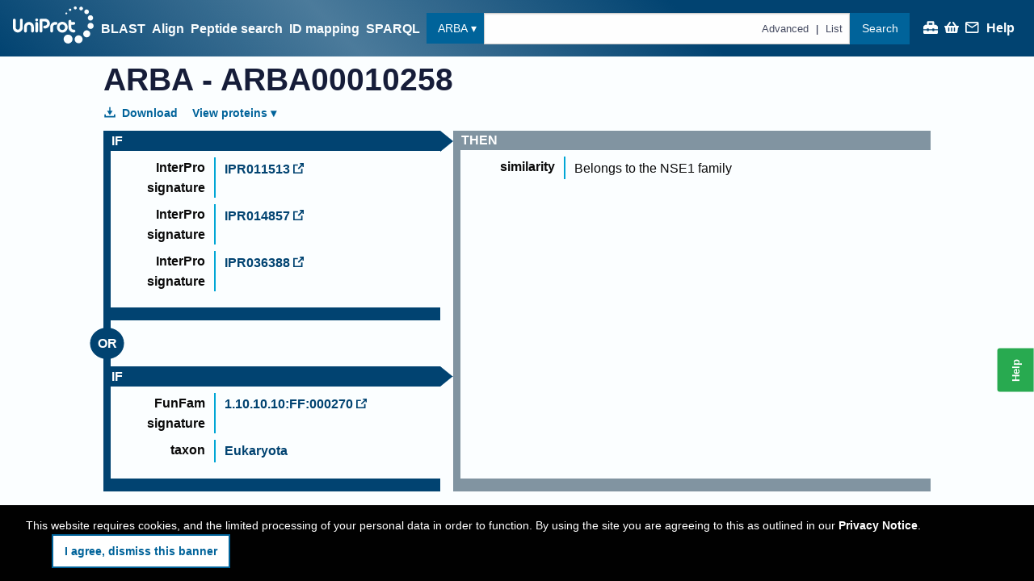

--- FILE ---
content_type: text/css
request_url: https://www.uniprot.org/styles.88e175.css
body_size: 3590
content:
:root{--fr--color-sapphire-blue: #014371;--fr--color-sea-blue: #00639a;--fr--color-vivid-cerulean: #00a6d5;--fr--color-medium-turquoise: #46d6fa;--fr--color-gainsborough: #d2dce3;--fr--color-yankees-blue: #161d39;--fr--color-independence: #4e5a71;--fr--color-weldon-blue: #8194a1;--fr--color-pastel-blue: #abc7d6;--fr--color-platinum: #e4e8eb;--fr--color-sky-white: #fbfeff;--fr--color-reviewed: #c39b00;--fr--color-unreviewed: #c0c0c0;--fr--color-reference-proteome: #9d4a4d;--fr--color-uniprotkb: var(--fr--color-sea-blue);--fr--color-uniref: #f2994c;--fr--color-uniparc: #88c19d;--fr--color-proteomes: #e56358;--fr--color-peptide-search: #a748bd;--fr--color-id-mapping: #357b92;--fr--color-blast: #00a6d5;--fr--color-align: #b8ce48;--fr--color-help-green: #28aa50;--fr--color-warning: #ffcc33;--fr--color-failure: #f36968;--fr--color-success: #108f3b;--fr--color-info: #79cbf8;--fr--color-coyote-brown: #966336;--fr--color-outer-space: #374343;--fr--color-bronze: #a65708;--fr--color-link: var(--fr--color-sapphire-blue);--fr--color-selected: var(--fr--color-gainsborough);--fr--color-hover: oklch(from var(--fr--color-platinum) calc(l + 5%) c h);--fr--color-hover: #f5f9fc}.oVQVq .tabs__header{z-index:5000;position:sticky;top:0;background:rgba(251,254,255,.75);backdrop-filter:blur(2px)}.oVQVq .tabs .tabs .tabs__header{position:initial}.rUH91{float:right;position:sticky;bottom:0}
.sliding-panel .rmpox{display:none}.rmpox{display:contents}.rmpox:hover svg,.rmpox:focus svg{background-color:var(--fr--color-sea-blue)}.rmpox svg{overflow:visible;width:1.5em;height:1.5em;margin:0 .5ch;padding:.4ch;border-radius:50%;background-color:var(--fr--color-sapphire-blue);color:#fff;animation:p9myW 1 .5s both ease-out}.big .rmpox svg{width:.7em;height:.7em;padding:.2ch}@keyframes p9myW{from{clip-path:circle(0);opacity:0}to{clip-path:circle(100%);opacity:1}}
.entry-title__status svg{width:.75em;height:.75em;margin-right:.25rem;position:relative}
.S9Gr5{display:inline-flex}.BqBnJ{flex:1}
:root{--fr--color-sapphire-blue: #014371;--fr--color-sea-blue: #00639a;--fr--color-vivid-cerulean: #00a6d5;--fr--color-medium-turquoise: #46d6fa;--fr--color-gainsborough: #d2dce3;--fr--color-yankees-blue: #161d39;--fr--color-independence: #4e5a71;--fr--color-weldon-blue: #8194a1;--fr--color-pastel-blue: #abc7d6;--fr--color-platinum: #e4e8eb;--fr--color-sky-white: #fbfeff;--fr--color-reviewed: #c39b00;--fr--color-unreviewed: #c0c0c0;--fr--color-reference-proteome: #9d4a4d;--fr--color-uniprotkb: var(--fr--color-sea-blue);--fr--color-uniref: #f2994c;--fr--color-uniparc: #88c19d;--fr--color-proteomes: #e56358;--fr--color-peptide-search: #a748bd;--fr--color-id-mapping: #357b92;--fr--color-blast: #00a6d5;--fr--color-align: #b8ce48;--fr--color-help-green: #28aa50;--fr--color-warning: #ffcc33;--fr--color-failure: #f36968;--fr--color-success: #108f3b;--fr--color-info: #79cbf8;--fr--color-coyote-brown: #966336;--fr--color-outer-space: #374343;--fr--color-bronze: #a65708;--fr--color-link: var(--fr--color-sapphire-blue);--fr--color-selected: var(--fr--color-gainsborough);--fr--color-hover: oklch(from var(--fr--color-platinum) calc(l + 5%) c h);--fr--color-hover: #f5f9fc}.publication{width:100%}.publication .button.tertiary{margin:0}.publication__heading{line-height:1.2}.publication__heading--no-title{opacity:.5}.publication__authors{margin-bottom:.5rem}.publication__authors .button.tertiary{padding:0 .5rem}.publication__abstract{margin-bottom:.5rem}.publication__columns{display:flex;justify-content:space-between}.publication__columns__main{margin-right:1rem}.publication__columns__side{flex:0 0 16rem}.publication__columns__side__item{border-left:.125rem solid #00a6d5;padding-left:.7rem}.publication__statistics{display:flex;gap:1rem}.publication__statistics__content__body{display:flex}.publication__statistics__content__body .bubble--small{--main-bubble-color: #abc7d6;color:#161d39}.publication__statistics__content__body>*:not(:last-child){margin-right:1rem}.publication__statistics__content__body--reviewed{color:#c39b00}.publication__statistics__content__body--unreviewed{color:silver}
.f3z5M{display:block}
:root{--fr--color-sapphire-blue: #014371;--fr--color-sea-blue: #00639a;--fr--color-vivid-cerulean: #00a6d5;--fr--color-medium-turquoise: #46d6fa;--fr--color-gainsborough: #d2dce3;--fr--color-yankees-blue: #161d39;--fr--color-independence: #4e5a71;--fr--color-weldon-blue: #8194a1;--fr--color-pastel-blue: #abc7d6;--fr--color-platinum: #e4e8eb;--fr--color-sky-white: #fbfeff;--fr--color-reviewed: #c39b00;--fr--color-unreviewed: #c0c0c0;--fr--color-reference-proteome: #9d4a4d;--fr--color-uniprotkb: var(--fr--color-sea-blue);--fr--color-uniref: #f2994c;--fr--color-uniparc: #88c19d;--fr--color-proteomes: #e56358;--fr--color-peptide-search: #a748bd;--fr--color-id-mapping: #357b92;--fr--color-blast: #00a6d5;--fr--color-align: #b8ce48;--fr--color-help-green: #28aa50;--fr--color-warning: #ffcc33;--fr--color-failure: #f36968;--fr--color-success: #108f3b;--fr--color-info: #79cbf8;--fr--color-coyote-brown: #966336;--fr--color-outer-space: #374343;--fr--color-bronze: #a65708;--fr--color-link: var(--fr--color-sapphire-blue);--fr--color-selected: var(--fr--color-gainsborough);--fr--color-hover: oklch(from var(--fr--color-platinum) calc(l + 5%) c h);--fr--color-hover: #f5f9fc}.UsAc1{margin-bottom:1rem 0;padding:1rem 0;border-bottom:1px solid #abc7d6}.UsAc1 .J02I5{display:flex}.vHU0A{padding-bottom:1rem}
.ueFsI{color:#2f4f4f}
.kp4ct,.ejU45{--s-color: #bce875;--d-color: #0ba5a6;--f-color: #eecba4;--m-color: #314bb4}.LNrcU{--s: 25%;--d: 25%;--f: 25%;--sd: calc(var(--s) + var(--d));--sdf: calc(var(--sd) + var(--f));height:15px;background:linear-gradient(to right, var(--s-color), var(--s-color) var(--s), var(--d-color) var(--s), var(--d-color) var(--sd), var(--f-color) var(--sd), var(--f-color) var(--sdf), var(--m-color) var(--sdf), var(--m-color))}.nqrd4{margin-top:.4rem;font-weight:bold;font-size:.8rem}.ejU45{margin-right:.5rem}.MQIvF{width:1rem;height:1rem;border:1px solid #fff;display:inline-block;margin-right:.125rem;position:relative;top:.125rem}.kTHMB{background-color:var(--s-color)}.wRHl9{background-color:var(--d-color)}.ZOnIA{background-color:var(--f-color)}.Cc2k8{background-color:var(--m-color)}.yDw3Q{font-size:.8rem}
:root{--fr--color-sapphire-blue: #014371;--fr--color-sea-blue: #00639a;--fr--color-vivid-cerulean: #00a6d5;--fr--color-medium-turquoise: #46d6fa;--fr--color-gainsborough: #d2dce3;--fr--color-yankees-blue: #161d39;--fr--color-independence: #4e5a71;--fr--color-weldon-blue: #8194a1;--fr--color-pastel-blue: #abc7d6;--fr--color-platinum: #e4e8eb;--fr--color-sky-white: #fbfeff;--fr--color-reviewed: #c39b00;--fr--color-unreviewed: #c0c0c0;--fr--color-reference-proteome: #9d4a4d;--fr--color-uniprotkb: var(--fr--color-sea-blue);--fr--color-uniref: #f2994c;--fr--color-uniparc: #88c19d;--fr--color-proteomes: #e56358;--fr--color-peptide-search: #a748bd;--fr--color-id-mapping: #357b92;--fr--color-blast: #00a6d5;--fr--color-align: #b8ce48;--fr--color-help-green: #28aa50;--fr--color-warning: #ffcc33;--fr--color-failure: #f36968;--fr--color-success: #108f3b;--fr--color-info: #79cbf8;--fr--color-coyote-brown: #966336;--fr--color-outer-space: #374343;--fr--color-bronze: #a65708;--fr--color-link: var(--fr--color-sapphire-blue);--fr--color-selected: var(--fr--color-gainsborough);--fr--color-hover: oklch(from var(--fr--color-platinum) calc(l + 5%) c h);--fr--color-hover: #f5f9fc}.rlqsf{position:relative}.CY6wy{width:100%;display:flex;flex-direction:column;justify-content:space-between;position:absolute}.CY6wy .node{padding:.1rem;background-color:rgba(228,232,235,.9)}.h7_qS{display:flex;flex-direction:row;align-items:center;justify-content:space-around;text-align:center;flex-wrap:wrap}.Oknbj{position:absolute;pointer-events:none}
.JiaRZ{position:relative;height:1em;min-width:5em;background:var(--fr--color-sea-blue)}.Dd1iH{height:inherit;position:absolute;background:var(--fr--color-uniparc);width:50%;left:25%}
.z86jD{word-break:break-all}.gV5yt{font-family:monospace;word-break:break-word}
:root{--fr--color-sapphire-blue: #014371;--fr--color-sea-blue: #00639a;--fr--color-vivid-cerulean: #00a6d5;--fr--color-medium-turquoise: #46d6fa;--fr--color-gainsborough: #d2dce3;--fr--color-yankees-blue: #161d39;--fr--color-independence: #4e5a71;--fr--color-weldon-blue: #8194a1;--fr--color-pastel-blue: #abc7d6;--fr--color-platinum: #e4e8eb;--fr--color-sky-white: #fbfeff;--fr--color-reviewed: #c39b00;--fr--color-unreviewed: #c0c0c0;--fr--color-reference-proteome: #9d4a4d;--fr--color-uniprotkb: var(--fr--color-sea-blue);--fr--color-uniref: #f2994c;--fr--color-uniparc: #88c19d;--fr--color-proteomes: #e56358;--fr--color-peptide-search: #a748bd;--fr--color-id-mapping: #357b92;--fr--color-blast: #00a6d5;--fr--color-align: #b8ce48;--fr--color-help-green: #28aa50;--fr--color-warning: #ffcc33;--fr--color-failure: #f36968;--fr--color-success: #108f3b;--fr--color-info: #79cbf8;--fr--color-coyote-brown: #966336;--fr--color-outer-space: #374343;--fr--color-bronze: #a65708;--fr--color-link: var(--fr--color-sapphire-blue);--fr--color-selected: var(--fr--color-gainsborough);--fr--color-hover: oklch(from var(--fr--color-platinum) calc(l + 5%) c h);--fr--color-hover: #f5f9fc}.Klk1V .decorated-list-item__content{width:500px}.Klk1V>.iC8z5{margin-bottom:1rem}.Klk1V .Jv5k3{padding-top:.5rem}.Klk1V .Jv5k3 svg{position:relative;margin-left:.5rem;width:.7rem}.Klk1V .zoomLink{cursor:pointer}.Klk1V .zoom-image-container{display:flex;justify-content:center;align-items:center}.Klk1V .ec-number{font-weight:bold;padding-right:.333rem}.Klk1V .rhea-reaction-source{display:none}.Klk1V label{display:inline}
.wFHJD{display:flex;flex-wrap:wrap;margin-block:1ch;gap:1.5ch}.wFHJD>*{padding-block:.5ch}
:root{--fr--color-sapphire-blue: #014371;--fr--color-sea-blue: #00639a;--fr--color-vivid-cerulean: #00a6d5;--fr--color-medium-turquoise: #46d6fa;--fr--color-gainsborough: #d2dce3;--fr--color-yankees-blue: #161d39;--fr--color-independence: #4e5a71;--fr--color-weldon-blue: #8194a1;--fr--color-pastel-blue: #abc7d6;--fr--color-platinum: #e4e8eb;--fr--color-sky-white: #fbfeff;--fr--color-reviewed: #c39b00;--fr--color-unreviewed: #c0c0c0;--fr--color-reference-proteome: #9d4a4d;--fr--color-uniprotkb: var(--fr--color-sea-blue);--fr--color-uniref: #f2994c;--fr--color-uniparc: #88c19d;--fr--color-proteomes: #e56358;--fr--color-peptide-search: #a748bd;--fr--color-id-mapping: #357b92;--fr--color-blast: #00a6d5;--fr--color-align: #b8ce48;--fr--color-help-green: #28aa50;--fr--color-warning: #ffcc33;--fr--color-failure: #f36968;--fr--color-success: #108f3b;--fr--color-info: #79cbf8;--fr--color-coyote-brown: #966336;--fr--color-outer-space: #374343;--fr--color-bronze: #a65708;--fr--color-link: var(--fr--color-sapphire-blue);--fr--color-selected: var(--fr--color-gainsborough);--fr--color-hover: oklch(from var(--fr--color-platinum) calc(l + 5%) c h);--fr--color-hover: #f5f9fc}.AMPKw{float:left;margin-left:.1667rem;margin-right:.75rem;margin-top:.1667rem}.AMPKw .yLcpP{background:none;padding-left:.75rem;font-size:.9rem;color:var(--fr--color-sea-blue)}
.GW4sY{display:flex;justify-content:flex-end;margin-top:.5rem}.zjIsz{width:calc(100% + 2em);padding-inline:1em;margin-inline-start:-1em;overflow:scroll}.zjIsz.hz2qC{max-height:25rem}.WjGBm{width:100%;padding:0;margin:0 0 2rem 0;border-spacing:0;border-block-end:1px solid #c2c4c4;border-collapse:collapse;border-block-end:1px solid var(--table_border)}.WjGBm thead{position:sticky;top:0;z-index:1;box-shadow:-1em 0 var(--table__header-background),1em 0 var(--table__header-background),0 -1px var(--table__header-background),0 1px var(--table__header-background),inset -1em 0 var(--table__header-background),inset 1em 0 var(--table__header-background),inset 0 -1px var(--table__header-background),inset 0 1px var(--table__header-background)}.WjGBm th{text-align:left;vertical-align:var(--table-header-vertical-align, middle);background-color:var(--table__header-background);color:var(--table__header-text);text-overflow:ellipsis;text-transform:uppercase;cursor:default}.WjGBm td,.WjGBm th{padding:.2rem 1ch;border-block-start:1px solid var(--table_border)}.WjGBm td .ReFnC,.WjGBm th .ReFnC{margin-top:.5rem;margin-bottom:-0.5rem}.WjGBm td .ReFnC button,.WjGBm th .ReFnC button{padding:.33em}.WjGBm thead .dropdown>button{font-family:monospace;font-weight:bold;font-size:1em;width:2ch;margin:0}.g82eo{background-color:var(--table__even);border-color:rgba(0,0,0,0);border-style:solid;border-width:0 .5rem}.g82eo.Rl55R,.g82eo.Rl55R+.EL8PR{background-color:rgba(255,235,59,.3) !important}.g82eo.SvWyj,.g82eo.SvWyj+.EL8PR{border-color:#d6d6d6}.g82eo.SvWyj:has(td):has(.ReFnC) td .ReFnC,.g82eo.SvWyj+.EL8PR:has(td):has(.ReFnC) td .ReFnC{display:none}.g82eo.z5sJM{background-color:var(--table__odd)}.g82eo:hover,.g82eo:hover+.EL8PR{background-color:var(--table__hover)}.g82eo td:first-child{padding-inline-end:0;width:0}.g82eo.EwYGv{cursor:pointer}.g82eo.EwYGv td:first-child button{font-family:monospace;font-weight:bold;font-size:1em;cursor:pointer;width:2ch}.g82eo.EL8PR td{border-color:var(--table_border)}.g82eo:has(+.EL8PR:hover){background-color:var(--table__hover)}.MK2Ht{margin:.5rem}
.BY9Wt section{padding-top:1rem}.BY9Wt section .p2ffh{padding-top:1rem}
:root{--fr--color-sapphire-blue: #014371;--fr--color-sea-blue: #00639a;--fr--color-vivid-cerulean: #00a6d5;--fr--color-medium-turquoise: #46d6fa;--fr--color-gainsborough: #d2dce3;--fr--color-yankees-blue: #161d39;--fr--color-independence: #4e5a71;--fr--color-weldon-blue: #8194a1;--fr--color-pastel-blue: #abc7d6;--fr--color-platinum: #e4e8eb;--fr--color-sky-white: #fbfeff;--fr--color-reviewed: #c39b00;--fr--color-unreviewed: #c0c0c0;--fr--color-reference-proteome: #9d4a4d;--fr--color-uniprotkb: var(--fr--color-sea-blue);--fr--color-uniref: #f2994c;--fr--color-uniparc: #88c19d;--fr--color-proteomes: #e56358;--fr--color-peptide-search: #a748bd;--fr--color-id-mapping: #357b92;--fr--color-blast: #00a6d5;--fr--color-align: #b8ce48;--fr--color-help-green: #28aa50;--fr--color-warning: #ffcc33;--fr--color-failure: #f36968;--fr--color-success: #108f3b;--fr--color-info: #79cbf8;--fr--color-coyote-brown: #966336;--fr--color-outer-space: #374343;--fr--color-bronze: #a65708;--fr--color-link: var(--fr--color-sapphire-blue);--fr--color-selected: var(--fr--color-gainsborough);--fr--color-hover: oklch(from var(--fr--color-platinum) calc(l + 5%) c h);--fr--color-hover: #f5f9fc}.wFnql{--main-chip-color: var(--fr--color-reviewed)}.oTC9f{--main-chip-color: var(--fr--color-weldon-blue)}.NNGUR{--main-chip-color: var(--fr--color-bronze)}.lUulj{max-width:60vw;overflow-wrap:break-word}
.hDoXs{margin-left:.75rem}.hDoXs .yI4PV{position:relative;top:-5px}.hDoXs .tvoNf{margin-left:.9rem}
.Znsbt{display:flex;justify-content:flex-end;margin-top:.5rem}.TQ_dz{width:calc(100% + 2em);padding-inline:1em;margin-inline-start:-1em;overflow:scroll}.TQ_dz.Iltl0{max-height:25rem}.Rd60r{width:100%;padding:0;margin:0 0 2rem 0;border-spacing:0;border-block-end:1px solid #c2c4c4;border-collapse:collapse;border-block-end:1px solid var(--table_border)}.Rd60r thead{position:sticky;top:0;z-index:1;box-shadow:-1em 0 var(--table__header-background),1em 0 var(--table__header-background),0 -1px var(--table__header-background),0 1px var(--table__header-background),inset -1em 0 var(--table__header-background),inset 1em 0 var(--table__header-background),inset 0 -1px var(--table__header-background),inset 0 1px var(--table__header-background)}.Rd60r th{text-align:left;vertical-align:var(--table-header-vertical-align, middle);background-color:var(--table__header-background);color:var(--table__header-text);text-overflow:ellipsis;text-transform:uppercase;cursor:default}.Rd60r td,.Rd60r th{padding:.2rem 1ch;border-block-start:1px solid var(--table_border)}.Rd60r td .ILaVn,.Rd60r th .ILaVn{margin-top:.5rem;margin-bottom:-0.5rem}.Rd60r td .ILaVn button,.Rd60r th .ILaVn button{padding:.33em}.Rd60r thead .dropdown>button{font-family:monospace;font-weight:bold;font-size:1em;width:2ch;margin:0}.mFcMJ{background-color:var(--table__even);border-color:rgba(0,0,0,0);border-style:solid;border-width:0 .5rem}.mFcMJ.SC9yZ,.mFcMJ.SC9yZ+.pdliT{background-color:rgba(255,235,59,.3) !important}.mFcMJ.vzqpE,.mFcMJ.vzqpE+.pdliT{border-color:#d6d6d6}.mFcMJ.vzqpE:has(td):has(.ILaVn) td .ILaVn,.mFcMJ.vzqpE+.pdliT:has(td):has(.ILaVn) td .ILaVn{display:none}.mFcMJ.A0ftm{background-color:var(--table__odd)}.mFcMJ:hover,.mFcMJ:hover+.pdliT{background-color:var(--table__hover)}.mFcMJ td:first-child{padding-inline-end:0;width:0}.mFcMJ.Z6LSh{cursor:pointer}.mFcMJ.Z6LSh td:first-child button{font-family:monospace;font-weight:bold;font-size:1em;cursor:pointer;width:2ch}.mFcMJ.pdliT td{border-color:var(--table_border)}.mFcMJ:has(+.pdliT:hover){background-color:var(--table__hover)}.vekyH{margin:.5rem}.TsjfN .pW7jo{transform:scale(1)}.TsjfN[open] .pW7jo{transform:scale(-1)}.fqjzK{display:flex;align-items:center;margin:.5rem 0 .2rem 0;cursor:pointer}.fqjzK .uSDJl{margin-bottom:.2rem}.fqjzK .uIkt3{width:100%}.o12ST{margin:0;padding:0;background-color:rgba(0,0,0,0)}.o12ST .ERKsX{background-color:rgba(171,199,214,.3019607843)}.o12ST .ERKsX table{padding:0;margin:1em 0;border-spacing:0}.o12ST .ERKsX table th{text-align:left;vertical-align:middle;color:var(--table__header-text);text-transform:uppercase}.o12ST .ERKsX table td,.o12ST .ERKsX table th{padding:.2rem 3ch}
.yAdZO{margin-bottom:2em}
.Qe55U{max-inline-size:10ch;word-wrap:break-word}
.oVqQR{margin-bottom:1rem}
.sub-cell-viz__in-view-pin{display:none}.inpicture{cursor:default}.inpicture .sub-cell-viz__in-view-pin{display:initial;margin-inline:.1ch .5ch}.inpicture.lookedAt,.inpicture:hover{background-color:var(--fr--color-sea-blue);color:#fff}.inpicture.lookedAt article,.inpicture:hover article{color:#000}.inpicture.lookedAt a.sub-cell-viz__location-id,.inpicture:hover a.sub-cell-viz__location-id{color:#fff}
.e7S2q{margin:0 5px;user-select:none;cursor:grab;position:relative;--main-chip-color: var(--fr--color-sea-blue)}.e7S2q:hover{--main-chip-color: var(--fr--color-vivid-cerulean)}.e7S2q[aria-pressed=true]{--main-chip-color: var(--fr--color-vivid-cerulean)}
.GQBT6{background:var(--fr--color-platinum);padding:12px 5px;white-space:nowrap;margin:1rem 0;overflow-x:auto;overflow-y:hidden}
.ldoHZ{margin-bottom:1rem}
.N_0kv{width:100%;display:inline-block}.N_0kv .codeblock{width:100%;overflow:hidden;display:inline-block;border:1px solid #000;margin-bottom:.75rem}.N_0kv .codeblock code{white-space:normal;display:inline-block;word-break:break-all;height:auto;padding:.5rem}.N_0kv .Dz8De{float:right}
.ezb82{width:100%;display:inline-block}.ezb82 .codeblock{overflow:auto;display:flex;flex-direction:column;width:100%;border:1px solid #000}.ezb82 .codeblock code{padding:.5rem;height:17.5rem}
.dx6Wo{width:100%;background-color:#fff;bottom:-1rem;margin-block-end:0}.dx6Wo div:first-child{margin-right:auto}.wegfg{padding-top:.5rem;padding-bottom:.5rem}.kxxMb{display:block !important}.uXuot{margin:.5rem 0}.uXuot svg{margin-top:-0.2rem;margin-right:.5rem;vertical-align:middle}.sPgmp{margin-top:1rem}.sPgmp label{margin:.5rem}.MIrQv{font-size:small}.mc69P{margin-bottom:1rem}
.yhZ_q{display:grid;width:100%;height:100%;padding:2em;place-items:center}.yhZ_q>*{grid-area:1/1}.yhZ_q>*:first-child{width:50vmin;place-self:start center}.yhZ_q>*:nth-child(2){opacity:.9}
.data-list .checkbox-cell{height:100%;position:relative;padding:0}.data-list .checkbox-cell>input[type=checkbox]{margin:1ch}@media(pointer: coarse){.data-list .checkbox-cell>input[type=checkbox]{margin:2ch}}.data-list .checkbox-cell>input[type=checkbox]+label{position:absolute;top:0;right:0;bottom:0;left:0;margin:0;background:var(--fr--color-sea-blue);border-radius:50%;opacity:0;transition:opacity ease-in-out .1s}.data-list .checkbox-cell>input[type=checkbox]:hover+label,.data-list .checkbox-cell>input[type=checkbox]:focus+label{opacity:.2}
.entry-title{position:relative}.entry-title__status{display:inline-flex;align-self:center}
:root{--fr--color-sapphire-blue: #014371;--fr--color-sea-blue: #00639a;--fr--color-vivid-cerulean: #00a6d5;--fr--color-medium-turquoise: #46d6fa;--fr--color-gainsborough: #d2dce3;--fr--color-yankees-blue: #161d39;--fr--color-independence: #4e5a71;--fr--color-weldon-blue: #8194a1;--fr--color-pastel-blue: #abc7d6;--fr--color-platinum: #e4e8eb;--fr--color-sky-white: #fbfeff;--fr--color-reviewed: #c39b00;--fr--color-unreviewed: #c0c0c0;--fr--color-reference-proteome: #9d4a4d;--fr--color-uniprotkb: var(--fr--color-sea-blue);--fr--color-uniref: #f2994c;--fr--color-uniparc: #88c19d;--fr--color-proteomes: #e56358;--fr--color-peptide-search: #a748bd;--fr--color-id-mapping: #357b92;--fr--color-blast: #00a6d5;--fr--color-align: #b8ce48;--fr--color-help-green: #28aa50;--fr--color-warning: #ffcc33;--fr--color-failure: #f36968;--fr--color-success: #108f3b;--fr--color-info: #79cbf8;--fr--color-coyote-brown: #966336;--fr--color-outer-space: #374343;--fr--color-bronze: #a65708;--fr--color-link: var(--fr--color-sapphire-blue);--fr--color-selected: var(--fr--color-gainsborough);--fr--color-hover: oklch(from var(--fr--color-platinum) calc(l + 5%) c h);--fr--color-hover: #f5f9fc}.eqUQe{margin-bottom:1rem}.eqUQe.y_ZEG{position:relative}.eqUQe.y_ZEG::before{content:"";position:absolute;top:0;left:0;bottom:0;width:1ch;background-color:var(--fr--color-sapphire-blue)}.mSZe9{display:grid;grid-template-columns:repeat(12, minmax(0, 1fr));gap:1rem}.mSZe9 .decorated-list-item__content{flex-grow:1;overflow-x:auto}.ihxiY .mSZe9{margin-bottom:1rem}.UjYBP{grid-column:1/span 12;margin-bottom:0;position:relative}@media(min-width: 1024px){.UjYBP{grid-column:1/span 5}}.ihxiY .UjYBP{grid-column:2/span 11}@media(min-width: 1024px){.ihxiY .UjYBP{grid-column:2/span 4}}.UjYBP>li{border-color:var(--fr--color-sapphire-blue);border-style:solid;border-width:0 0 1em 1ch}.ihxiY .UjYBP>li{border-color:var(--fr--color-sea-blue)}.UjYBP .yjr1j{background-color:var(--fr--color-sapphire-blue)}.UjYBP .yjr1j::before{background-color:var(--fr--color-sapphire-blue)}.ihxiY .UjYBP .yjr1j{background-color:var(--fr--color-sea-blue)}.ihxiY .UjYBP .yjr1j::before{background-color:var(--fr--color-sea-blue)}.UjYBP::after{content:"";position:absolute;bottom:-1rem;left:calc(8.3333333333% + 1ch);width:0;height:0;border-left:.8em solid rgba(0,0,0,0);border-right:.8em solid rgba(0,0,0,0);border-top:1rem solid var(--fr--color-sapphire-blue)}.ihxiY .UjYBP::after{border-top-color:var(--fr--color-sea-blue)}@media(min-width: 1024px){.UjYBP::after{content:none}}.dTbxV{grid-column:2/span 11;border-color:var(--fr--color-weldon-blue);border-style:solid;border-width:0 0 1em 1ch}@media(min-width: 1024px){.dTbxV{grid-column:6/span 7}}.ihxiY .dTbxV{grid-column:3/span 10}@media(min-width: 1024px){.ihxiY .dTbxV{grid-column:6/span 7}}.dTbxV .yjr1j{background-color:var(--fr--color-weldon-blue)}.dTbxV .yjr1j::before{background-color:var(--fr--color-weldon-blue)}.OI6si{float:right}.OI6si+* li:not(:last-child){margin-bottom:1rem}.yjr1j{background-color:var(--fr--color-sapphire-blue);color:#fff;padding:0 1px;text-transform:uppercase;font-weight:bold;position:relative;z-index:0}.yjr1j:not(.h5zve):not(.Q_Qgh)::before{content:"";position:absolute;left:-1ch;top:0;bottom:0;width:2ch;z-index:-1}.Q_Qgh{padding:.5ch;border-radius:1ch}.h5zve{display:inline-block;border-radius:50%;padding:.75ch 1ch;transform:translateX(calc(-50% - 0.5ch));margin:1ch 0}.FTB6T{position:relative}.FTB6T::after{content:none;position:absolute;right:-1rem;top:0;width:0;height:0;border-top:.8em solid rgba(0,0,0,0);border-bottom:.8em solid rgba(0,0,0,0);border-left:1rem solid var(--fr--color-sapphire-blue)}.ihxiY .FTB6T::after{border-left-color:var(--fr--color-sea-blue)}@media(min-width: 1024px){.FTB6T::after{content:""}}.ihxiY{position:relative;margin-top:1rem;border-bottom:1rem solid var(--fr--color-sea-blue)}.ihxiY::before{content:"";position:absolute;left:0;top:0;bottom:0;width:1ch;background-color:var(--fr--color-sea-blue)}.ihxiY>.yjr1j{background-color:var(--fr--color-sea-blue);padding-left:1ch;margin-bottom:1rem}

/*# sourceMappingURL=styles.88e175.css.map*/

--- FILE ---
content_type: image/svg+xml
request_url: https://www.uniprot.org/gbc-gcbr.img.758e37.svg
body_size: -443
content:
<svg viewBox="0 0 253 107.7" width="253" height="107.7" xmlns="http://www.w3.org/2000/svg">
  <linearGradient id="SVGID_1_" gradientUnits="userSpaceOnUse" x1="0.8504" y1="53.7164" x2="108.9956" y2="53.7164">
    <stop offset="0" stop-color="#1b2a50"/>
    <stop offset="0.1156" stop-color="#1d315b"/>
    <stop offset="0.3191" stop-color="#214478"/>
    <stop offset="0.5864" stop-color="#2762a8"/>
    <stop offset="0.904" stop-color="#308cea"/>
    <stop offset="1" stop-color="#39f"/>
  </linearGradient>
  <path d="M105.7 56.9H86a3.3 3.3 0 0 1-3.3-3.3c0-1.8 1.5-3.3 3.3-3.3h19.7c1.8 0 3.3 1.5 3.3 3.3 0 1.9-1.5 3.3-3.3 3.3zM78.8 35c0-2.5-2-4.6-4.6-4.6s-4.6 2-4.6 4.6c0 1.3.5 2.4 1.3 3.2 3 3 3 7.9 0 10.9a4.6 4.6 0 0 0 3.3 7.8c2.6 0 4.6-2 4.6-4.6 0-1.3-.5-2.4-1.3-3.2-3-3-3-7.9 0-10.9.8-.8 1.3-1.9 1.3-3.2zm-2.2-14.5h-7.7a3.3 3.3 0 0 0-3.3 3.3c0 1.8 1.5 3.3 3.3 3.3h7.7c1.8 0 3.3-1.5 3.3-3.3 0-1.8-1.5-3.3-3.3-3.3zm5.5 26.6c1.9 0 3.4-1.5 3.4-3.4s-1.5-3.4-3.4-3.4a3.4 3.4 0 0 0-3.4 3.4c0 1.9 1.5 3.4 3.4 3.4zM55.9 13.8c0 1.8 1.5 3.3 3.3 3.3h26.3c1.8 0 3.3-1.5 3.3-3.3s-1.5-3.3-3.3-3.3H59.2a3.3 3.3 0 0 0-3.3 3.3zm28.8 10c0 1.8 1.5 3.3 3.3 3.3h7.7c1.8 0 3.3-1.5 3.3-3.3 0-1.8-1.5-3.3-3.3-3.3H88a3.3 3.3 0 0 0-3.3 3.3zM46.8 7.1h21.7c1.8 0 3.3-1.5 3.3-3.3S70.3.5 68.5.5H46.8C45 .5 43.5 2 43.5 3.8s1.5 3.3 3.3 3.3zm37.9 26.6c0 1.8 1.5 3.3 3.3 3.3h13.5c1.8 0 3.3-1.5 3.3-3.3 0-1.8-1.5-3.3-3.3-3.3H88a3.3 3.3 0 0 0-3.3 3.3zM42.9 64.9c0-2.5-2-4.6-4.6-4.6s-4.6 2-4.6 4.6c0 1.3.5 2.4 1.3 3.2 3 3 3 7.9 0 10.9a4.6 4.6 0 0 0 3.3 7.8c2.6 0 4.6-2 4.6-4.6 0-1.3-.5-2.4-1.3-3.2-3-3-3-7.9 0-10.9.8-.8 1.3-2 1.3-3.2zm7.9 15.3c-1.8 0-3.3 1.5-3.3 3.3s1.5 3.3 3.3 3.3h10.1c1.8 0 3.3-1.5 3.3-3.3s-1.5-3.3-3.3-3.3H50.8zm13.4-26.6c0-1.8-1.5-3.3-3.3-3.3H18.1a3.3 3.3 0 0 0-3.3 3.3c0 1.8 1.5 3.3 3.3 3.3h42.8c1.8 0 3.3-1.4 3.3-3.3zm-.8-19.9c0-1.8-1.5-3.3-3.3-3.3h-24a3.3 3.3 0 0 0-3.3 3.3c0 1.8 1.5 3.3 3.3 3.3h24.1c1.8 0 3.2-1.5 3.2-3.3zM53.9 47c.9 0 1.7-.4 2.3-1a5.4 5.4 0 0 1 7.8 0c.6.6 1.4 1 2.3 1 1.8 0 3.3-1.5 3.3-3.3s-1.5-3.3-3.3-3.3c-.9 0-1.7.4-2.3 1a5.4 5.4 0 0 1-7.8 0c-.6-.6-1.4-1-2.3-1-1.8 0-3.3 1.5-3.3 3.3s1.5 3.3 3.3 3.3zm-24 30c1.9 0 3.4-1.5 3.4-3.4s-1.5-3.4-3.4-3.4-3.4 1.5-3.4 3.4S28 77 29.9 77zm72.2 0c1.9 0 3.4-1.5 3.4-3.4s-1.5-3.4-3.4-3.4-3.4 1.5-3.4 3.4 1.5 3.4 3.4 3.4zM30.7 63.6c0-1.8-1.5-3.3-3.3-3.3h-7.2a3.3 3.3 0 0 0-3.3 3.3c0 1.8 1.5 3.3 3.3 3.3h7.2c1.8 0 3.3-1.5 3.3-3.3zm57.8-19.9c0 1.8 1.5 3.3 3.3 3.3h13c1.8 0 3.3-1.5 3.3-3.3 0-1.8-1.5-3.3-3.3-3.3h-13a3.3 3.3 0 0 0-3.3 3.3zm-19.6 56.5H51.6a3.3 3.3 0 0 0-3.3 3.3c0 1.8 1.5 3.3 3.3 3.3H69c1.8 0 3.3-1.5 3.3-3.3a3.4 3.4 0 0 0-3.4-3.3zm18.7-10H73a3.3 3.3 0 0 0-3.3 3.3c0 1.8 1.5 3.3 3.3 3.3h14.6c1.8 0 3.3-1.5 3.3-3.3 0-1.8-1.5-3.3-3.3-3.3zM41.8 100c-1.9 0-3.4 1.5-3.4 3.4s1.5 3.4 3.4 3.4 3.4-1.5 3.4-3.4-1.5-3.4-3.4-3.4zm23.9-6.5c0-1.8-1.5-3.3-3.3-3.3h-40a3.3 3.3 0 0 0-3.3 3.3c0 1.8 1.5 3.3 3.3 3.3h40c1.8 0 3.3-1.5 3.3-3.3zm39.4-33.2h-4.9a3.3 3.3 0 0 0-3.3 3.3c0 1.8 1.5 3.3 3.3 3.3h4.9c1.8 0 3.3-1.5 3.3-3.3-.1-1.8-1.5-3.3-3.3-3.3zM29.8 83.5c0-1.8-1.5-3.3-3.3-3.3H13.3c-1.8 0-3.3 1.5-3.3 3.3s1.5 3.3 3.3 3.3h13.2c1.8 0 3.3-1.5 3.3-3.3zm67-3.3h-25c-1.8 0-3.3 1.5-3.3 3.3s1.5 3.3 3.3 3.3h25c1.8 0 3.3-1.5 3.3-3.3s-1.5-3.3-3.3-3.3zM5.3 47H45c1.8 0 3.3-1.5 3.3-3.3 0-1.8-1.5-3.3-3.3-3.3H5.3A3.3 3.3 0 0 0 2 43.7C2 45.5 3.4 47 5.3 47zm9-20h44.2c1.8 0 3.3-1.5 3.3-3.3 0-1.8-1.5-3.3-3.3-3.3H14.3a3.3 3.3 0 0 0-3.3 3.3c0 1.9 1.5 3.3 3.3 3.3zm8.3 6.7c0 1.9 1.5 3.4 3.4 3.4s3.4-1.5 3.4-3.4-1.5-3.4-3.4-3.4-3.4 1.5-3.4 3.4zM8.4 37h7.8c1.8 0 3.3-1.5 3.3-3.3 0-1.8-1.5-3.3-3.3-3.3H8.4a3.3 3.3 0 0 0-3.3 3.3c0 1.8 1.5 3.3 3.3 3.3zm14.8 36.6c0-1.8-1.5-3.3-3.3-3.3H7.7c-1.8 0-3.3 1.5-3.3 3.3s1.5 3.3 3.3 3.3h12.2c1.8-.1 3.3-1.5 3.3-3.3zm1-56.5h10.5c1.8 0 3.3-1.5 3.3-3.3s-1.5-3.3-3.3-3.3H24.2c-1.8 0-3.3 1.5-3.3 3.3s1.5 3.3 3.3 3.3zm19.4-3.3c0 1.9 1.5 3.4 3.4 3.4s3.4-1.5 3.4-3.4-1.5-3.4-3.4-3.4-3.4 1.5-3.4 3.4zM11.3 66.9c1.8 0 3.3-1.5 3.3-3.3 0-1.8-1.5-3.3-3.3-3.3H4.9a3.3 3.3 0 0 0-3.3 3.3c0 1.8 1.5 3.3 3.3 3.3h6.4zm-7.2-10h4.5c1.8 0 3.3-1.5 3.3-3.3 0-1.8-1.5-3.3-3.3-3.3H4.1a3.3 3.3 0 0 0-3.3 3.3c.1 1.9 1.5 3.3 3.3 3.3z" fill="url(#SVGID_1_)"/>
  <path d="M47 68.6c0-4.7 3.7-8.5 8.9-8.5 2 0 3.5.4 5 1.3.6.4.7 1 .3 1.6l-.6.8c-.4.6-.9.6-1.6.3a6.5 6.5 0 0 0-3.1-.7 5 5 0 0 0-5.1 5.2 5 5 0 0 0 5.3 5.2c1 0 2-.2 2.9-.7v-2.5h-3c-.7 0-1.2-.4-1.2-1.1V69c0-.7.4-1.1 1.2-1.1h5.2c.7 0 1.2.4 1.2 1.1v4.7c0 .6-.2 1-.7 1.4A9.7 9.7 0 0 1 56 77c-5.4 0-9-3.8-9-8.4zm31.4 3.5c0 2.8-2.3 4.7-5.9 4.7h-6.1c-.7 0-1.2-.4-1.2-1.1V61.5c0-.7.4-1.1 1.2-1.1h5.4c3.3 0 5.8 1.7 5.8 4.5 0 1.4-.7 2.8-2.6 3.4 2.3.3 3.4 2.2 3.4 3.8zM69 63.3v4h2c2.1 0 3-1 3-2.1 0-1.2-1-1.9-2.4-1.9H69zm5.7 8.5c0-1.1-.9-2.1-3.1-2.1H69v4.1h3.4c1.5 0 2.3-.9 2.3-2zm5.1-3.2c0-4.6 3.5-8.5 9-8.5 2.1 0 3.7.6 5 1.6.6.4.7 1 .2 1.6l-.6.7c-.4.6-.9.6-1.6.2-.9-.5-2.1-.8-3.1-.8a5 5 0 0 0-5.3 5.2 5 5 0 0 0 5.3 5.2c1 0 2.2-.3 3.1-.8.6-.4 1.2-.4 1.6.2l.6.7c.4.6.4 1.1-.1 1.5-1.4 1-3 1.6-5.1 1.6-5.5 0-9-3.9-9-8.4zM135 18.4c0-4.5 3.6-8.1 8.3-8.1 1.9 0 3.4.4 4.9 1.2.5.3.6.8.3 1.3l-.4.5c-.3.5-.7.6-1.3.3-1.5-.8-2.4-.8-3.5-.8-3 0-5.3 2.4-5.3 5.5 0 2.8 1.9 5.4 5.5 5.4 1.1 0 2.2-.3 3.1-.8v-2.7h-3.1c-.6 0-.9-.4-.9-1V19c0-.6.3-.9.9-.9h4.9c.6 0 .9.3.9.9v4.5c0 .5-.2.9-.7 1.3a8.6 8.6 0 0 1-5.3 1.7 8.1 8.1 0 0 1-8.3-8.1zm17.4 6.9V11.5c0-.6.3-.9.9-.9h1.1c.6 0 .9.3.9.9v12.2h6.1c.6 0 1 .4 1 1v.6c0 .6-.4.9-1 .9h-8.2c-.5 0-.8-.3-.8-.9zm10.4-6.9a8 8 0 0 1 8.2-8 8 8 0 1 1 0 16 8 8 0 0 1-8.2-8zm13.4 0c0-3.1-2.2-5.5-5.2-5.5s-5.2 2.4-5.2 5.5 2.2 5.5 5.2 5.5c2.9 0 5.2-2.4 5.2-5.5zm17.7 3.5c0 2.6-2.2 4.3-5.4 4.3h-5.7c-.6 0-.9-.3-.9-.9V11.5c0-.6.3-.9.9-.9h5c3.1 0 5.3 1.6 5.3 4.1 0 1.4-.8 2.9-2.7 3.4 2.3.4 3.5 2.1 3.5 3.8zm-9-8.9v4.4h2.1c2.3 0 3.2-1.1 3.2-2.3 0-1.3-1.1-2.1-2.5-2.1h-2.8zm6.1 8.7c0-1.2-1-2.4-3.5-2.4h-2.7v4.4h3.6c1.6.1 2.6-.7 2.6-2zm4.1 3.4 5.3-13.7c.2-.5.6-.8 1.1-.8h1.4c.5 0 .9.2 1.1.8l5.3 13.7c.2.6 0 1.1-.7 1.1h-1.1c-.6 0-.9-.2-1.1-.8l-.9-2.3h-6.7l-.9 2.3c-.2.5-.5.8-1.1.8h-1.1c-.6 0-.9-.4-.6-1.1zm9.7-4.3-2.7-7.2-2.7 7.2h5.4zm6.6 4.5V11.5c0-.6.3-.9.9-.9h1.1c.6 0 .9.3.9.9v12.2h6.1c.6 0 1 .4 1 1v.6c0 .6-.4.9-1 .9h-8.2c-.4 0-.8-.3-.8-.9zM135 41.9c0-4.3 3.2-8 8.5-8 2 0 3.4.5 4.7 1.4.5.4.6.8.2 1.3l-.4.5c-.3.5-.8.6-1.3.2-.9-.5-2.1-.8-3.2-.8-3.5 0-5.5 2.5-5.5 5.5s2 5.5 5.5 5.5c1.1 0 2.3-.3 3.2-.8.6-.3 1-.3 1.3.2l.4.5c.3.5.3.9-.1 1.2a7.8 7.8 0 0 1-4.8 1.4c-5.3 0-8.5-3.7-8.5-8.1zm14.7 0a8 8 0 0 1 8.2-8 8 8 0 1 1 0 16 8 8 0 0 1-8.2-8zm13.4 0c0-3.1-2.2-5.5-5.2-5.5s-5.2 2.4-5.2 5.5 2.2 5.5 5.2 5.5c2.9 0 5.2-2.4 5.2-5.5zm11.2 2.1h-2.6v4.8c0 .6-.3.9-.9.9h-1.1c-.6 0-.9-.3-.9-.9V35.1c0-.6.3-.9.9-.9h5.9c3.2 0 5 2.3 5 5.1 0 2.3-1.3 4.2-3.5 4.7.2 1.6 1.1 3.7 2.6 3.7l1.1-.2c.6-.2.9-.1 1.1.4l.2.3c.2.5.2 1-.3 1.3-.7.4-1.6.6-2.5.6-3.8-.1-4.8-4.3-5-6.1zm.8-2.2c1.5 0 2.4-1.1 2.4-2.6s-1-2.6-2.4-2.6h-3.4v5.2h3.4zm12-5.2v4.3h5.4c.6 0 1 .3 1 .9v.4c0 .6-.4 1-1 1h-5.4v4h6.4c.6 0 .9.4.9 1v.6c0 .6-.3.9-.9.9h-8.4c-.6 0-.9-.3-.9-.9V35.1c0-.6.3-.9.9-.9h8.4c.6 0 .9.3.9.9v.6c0 .6-.3 1-.9 1h-6.4zM148 69c0 2.6-2.2 4.3-5.4 4.3h-5.7c-.6 0-.9-.3-.9-.9V58.6c0-.6.3-.9.9-.9h5c3.1 0 5.3 1.6 5.3 4.1 0 1.4-.8 2.9-2.7 3.4 2.3.3 3.5 2 3.5 3.8zm-9-9v4.4h2.1c2.3 0 3.2-1.1 3.2-2.3 0-1.3-1.1-2.1-2.5-2.1H139zm6.1 8.8c0-1.2-1-2.4-3.5-2.4H139v4.4h3.6c1.5.1 2.5-.8 2.5-2zm5.7 3.5V58.6c0-.6.3-.9.9-.9h1.1c.6 0 .9.3.9.9v13.7c0 .6-.3.9-.9.9h-1.1c-.6.1-.9-.3-.9-.9zm5.6-6.8a8 8 0 0 1 8.2-8 8 8 0 1 1 0 16 8 8 0 0 1-8.2-8zm13.4 0c0-3.1-2.3-5.5-5.2-5.5-3 0-5.2 2.4-5.2 5.5s2.2 5.5 5.2 5.5a5.4 5.4 0 0 0 5.2-5.5zm5.7 6.8V58.6c0-.6.3-.9.9-.9h4.7c4.9 0 8 3.5 8 7.8s-3.1 7.8-8 7.8h-4.7c-.5 0-.9-.4-.9-1zm5.5-1.5c3.2 0 5.2-2.3 5.2-5.3s-2-5.3-5.2-5.3h-2.5v10.6h2.5zm8.9 1.4 5.3-13.7c.2-.5.6-.8 1.1-.8h1.4c.5 0 .9.2 1.1.8l5.3 13.7c.2.6 0 1.1-.7 1.1h-1.1c-.6 0-.9-.2-1.1-.8l-.9-2.3h-6.7l-.9 2.3c-.2.5-.5.8-1.1.8h-1.1c-.6 0-.9-.5-.6-1.1zm9.8-4.3-2.7-7.2-2.7 7.2h5.4zm16.2-9.3v.6c0 .6-.3 1-.9 1h-4v12.2c0 .6-.3.9-.9.9h-1c-.6 0-.9-.3-.9-.9V60.2h-3.9c-.6 0-.9-.4-.9-1v-.6c0-.6.3-.9.9-.9h10.8c.4 0 .8.3.8.9zm-1 13.6 5.3-13.7c.2-.5.6-.8 1.1-.8h1.4c.5 0 .9.2 1.1.8l5.3 13.7c.2.6 0 1.1-.7 1.1h-1.1c-.6 0-.9-.2-1.1-.8l-.9-2.3h-6.7l-.9 2.3c-.2.5-.5.8-1.1.8h-1.1c-.5 0-.8-.5-.6-1.1zm9.8-4.3-2.7-7.2-2.7 7.2h5.4zm-83.2 23.2h-2.6v4.8c0 .6-.3.9-.9.9h-1.1c-.6 0-.9-.3-.9-.9V82.2c0-.6.3-.9.9-.9h5.9c3.2 0 5 2.3 5 5.1 0 2.3-1.3 4.2-3.5 4.7.2 1.6 1.1 3.7 2.6 3.7l1.1-.2c.6-.2.9-.1 1.1.4l.2.3c.2.5.2 1-.3 1.3-.7.4-1.6.6-2.5.6-3.8-.1-4.8-4.3-5-6.1zm.8-2.2c1.5 0 2.4-1.1 2.4-2.6s-1-2.6-2.4-2.6h-3.4v5.2h3.4zm12-5.2V88h5.4c.6 0 1 .3 1 .9v.4c0 .6-.4 1-1 1h-5.4v4h6.4c.6 0 .9.4.9 1v.6c0 .6-.3.9-.9.9h-8.4c-.6 0-.9-.3-.9-.9V82.2c0-.6.3-.9.9-.9h8.4c.6 0 .9.3.9.9v.6c0 .6-.3 1-.9 1h-6.4zm8.9 10.1c-.2-.6.1-1 .7-1.1l.8-.2c.6-.1.9.1 1.2.6.5.9 1.6 1.5 3 1.5 1.8 0 2.9-.8 2.9-2 0-1-.8-1.6-2-2.1l-2.2-.8c-2.4-.8-3.9-2.4-3.9-4.3 0-2.8 2.4-4.5 5.3-4.5 2.4 0 4.2 1.1 4.9 2.9.3.6 0 1-.6 1.2l-.7.2c-.6.2-.9 0-1.2-.6-.4-.8-1.3-1.2-2.4-1.2-1.3 0-2.4.7-2.4 1.9 0 .6.2 1.3 1.8 1.9l2.2.8c2.8.9 4 2.6 4 4.4 0 2.9-2.4 4.6-5.7 4.6-2.8.1-4.8-1.2-5.7-3.2zm13-4.8a8 8 0 0 1 8.2-8 8 8 0 1 1 0 16 8 8 0 0 1-8.2-8zm13.4 0c0-3.1-2.2-5.5-5.2-5.5s-5.2 2.4-5.2 5.5 2.2 5.5 5.2 5.5c2.9 0 5.2-2.4 5.2-5.5zm5.5 2v-8.8c0-.6.3-.9.9-.9h1.1c.6 0 .9.3.9.9V91c0 2.3 1.6 3.5 3.4 3.5s3.4-1.2 3.4-3.5v-8.8c0-.6.3-.9.9-.9h1.1c.6 0 .9.3.9.9V91c0 4-2.9 6.1-6.3 6.1s-6.3-2.1-6.3-6.1zm21.8.1h-2.6v4.8c0 .6-.3.9-.9.9h-1.1c-.6 0-.9-.3-.9-.9V82.2c0-.6.3-.9.9-.9h5.9c3.2 0 5 2.3 5 5.1 0 2.3-1.3 4.2-3.5 4.7.2 1.6 1.1 3.7 2.6 3.7l1.1-.2c.6-.2.9-.1 1.1.4l.2.3c.2.5.2 1-.3 1.3-.7.4-1.6.6-2.5.6-3.9-.1-4.9-4.3-5-6.1zm.8-2.2c1.5 0 2.4-1.1 2.4-2.6s-1-2.6-2.4-2.6h-3.4v5.2h3.4zm7.8.1c0-4.3 3.2-8 8.5-8 2 0 3.4.5 4.7 1.4.5.4.6.8.2 1.3l-.4.5c-.3.5-.8.6-1.3.2-.9-.5-2.1-.8-3.2-.8-3.5 0-5.5 2.5-5.5 5.5s2 5.5 5.5 5.5c1.1 0 2.3-.3 3.2-.8.6-.3 1-.3 1.3.2l.4.5c.3.5.3.9-.1 1.2a7.8 7.8 0 0 1-4.8 1.4c-5.3 0-8.5-3.7-8.5-8.1zm19-5.3V88h5.4c.6 0 1 .3 1 .9v.4c0 .6-.4 1-1 1h-5.4v4h6.4c.6 0 .9.4.9 1v.6c0 .6-.3.9-.9.9h-8.4c-.6 0-.9-.3-.9-.9V82.2c0-.6.3-.9.9-.9h8.4c.6 0 .9.3.9.9v.6c0 .6-.3 1-.9 1h-6.4z" fill="#1b2a50"/>
</svg>